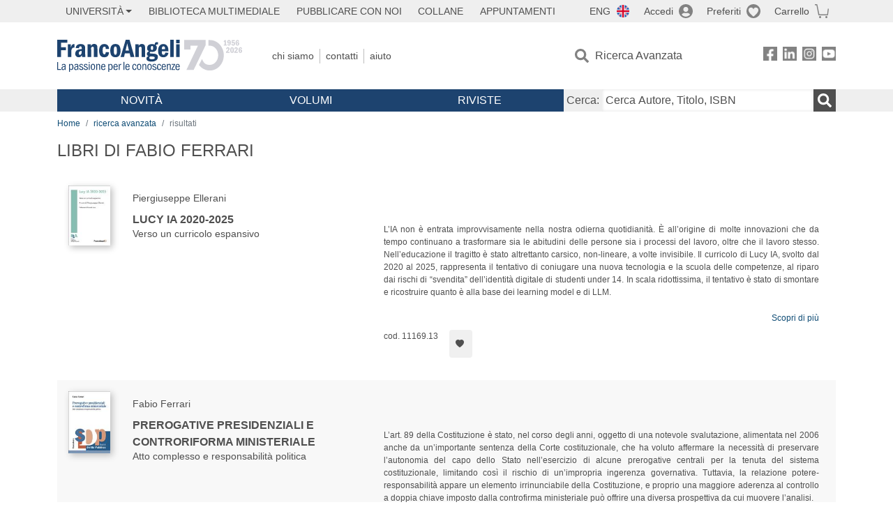

--- FILE ---
content_type: text/html; charset=utf-8
request_url: https://www.francoangeli.it/IsLibroInPreferiti/false/30353/2/26
body_size: -169
content:

        <button onclick="icone.preferiti.on()" hx-get="/preferiti/False/30353/2/26" hx-swap="outerHTML"
                class="btn preferiti-out cursor-pointer p-2" data-item="640.30" aria-label="Aggiungi ai preferiti">
            <i class="bi bi-heart-fill"></i>            
        </button>


